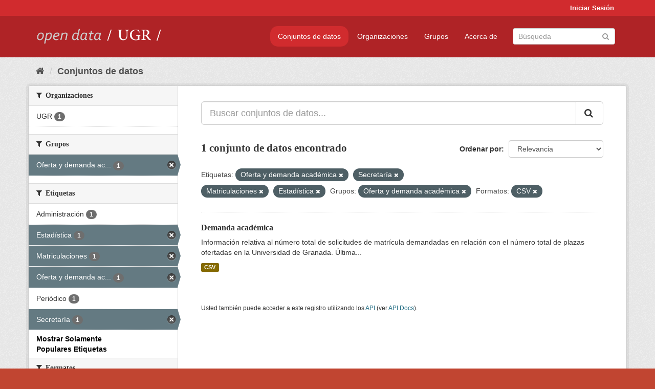

--- FILE ---
content_type: text/html; charset=utf-8
request_url: https://opendata.ugr.es/dataset/?_license_id_limit=0&tags=Oferta+y+demanda+acad%C3%A9mica&tags=Secretar%C3%ADa&tags=Matriculaciones&groups=oferta-y-demanda-academica&_tags_limit=0&res_format=CSV&tags=Estad%C3%ADstica
body_size: 7456
content:
<!DOCTYPE html>
<!--[if IE 9]> <html lang="es" class="ie9"> <![endif]-->
<!--[if gt IE 8]><!--> <html lang="es"> <!--<![endif]-->
  <head>
    <meta charset="utf-8" />
      <meta name="generator" content="ckan 2.9.5" />
      <meta name="viewport" content="width=device-width, initial-scale=1.0">
    <title>Conjunto de datos - OpenData UGR</title>

    
    
    <link rel="shortcut icon" href="/base/images/faviconUGR.ico" />
    
    
        <link rel="alternate" type="text/n3" href="https://opendata.ugr.es/catalog.n3"/>
        <link rel="alternate" type="text/ttl" href="https://opendata.ugr.es/catalog.ttl"/>
        <link rel="alternate" type="application/rdf+xml" href="https://opendata.ugr.es/catalog.xml"/>
        <link rel="alternate" type="application/ld+json" href="https://opendata.ugr.es/catalog.jsonld"/>
    

    
      
      
      
      
    

    
    



    
      
      
    

    
    <link href="/webassets/base/eb9793eb_red.css" rel="stylesheet"/>
<link href="/webassets/ckanext-harvest/c95a0af2_harvest_css.css" rel="stylesheet"/><style>
                .site-footer  {
  #background-color: #842f22;
background-color: #d12b2e;
}
.account-masthead {
background: #d12b2e;
}




.masthead {
background: #af2326;
}

.account-masthead .account ul li a{
  
  color: white;
}


/*
#Para la imagen de fondo
#.hero{
#background: url("https://p1.pxfuel.com/preview/401/157/184/alhambra-spain-granada-window.jpg");
#}
*/

/* --> BIUSCADOR DE INICIO */
.homepage .module-search .module-content {
background-color: #d12b2e;

}


.homepage .module-search .tags {
background-color: #af2326;

}



. main-navigation-toggle a:hover {
  font-size:20px;
}




#main-navigation-toggle a:active{

 background: #d12b2e;
}

#main-navigation-toggle a:hover {
  
  /* font-size: 150%; */
  background: #d12b2e;
  
}

.account-masthead .account ul li a:hover {
    
    background-color: #af2326;
    
}

/* lineas del menu de configuracion, ajustes, logout */
.account-masthead .account ul li {
  
  border-left: none;
  
}

.account-masthead .account ul .active {
  
  background-color: black;
}

masthead .navigation .nav-pills li a:hover, .masthead .navigation .nav-pills li a:focus, .masthead .navigation .nav-pills li.active a{
  
 background: #d12b2e;
  
}
    
.btn-primary {
  
  background: #4d4c4d;
  border-color: #4d4c4d;
}


/* Color rojo oscuro de la franja superior al footer */
.homepage div:nth-child(3){
  
  background-color:  #af2326;
}


/* Color del gris de fondo */
.hero{
  
  /*! background: 
    
    url("https://p1.pxfuel.com/preview/16/472/53/wall-stones-marble-texture.jpg"); */
    /*
    url("https://p1.pxfuel.com/preview/688/816/856/pattern-texture-grey-brick-wall-model.jpg") repeat repeat;
    */
  /*! background-size: contain; */

  background-color: #dddddd;
background-image: None;
  
}

.homepage .row1{

  background:
     url("../../base/images/logo-ugr-blanco-transparente-sin-letras-rotado.svg");
  
  background-size: 190%;
  overflow: scroll;
  resize: both;


  background-position-y: 400px;
  background-position-x: -800px
  

}


h1, h2, h3, h4 {

font-size: 21px;
/*font-style: italic;*/
font-family: initial;

}

/* Imagenes de dcat, sparql, y estadisticas */
.hero .container div a img{
  
  max-width: 70%;
  
  
}
   

.hero .container div p {
  
  display: inline-block; 
  max-width: 49%;
  
}

.hero .container div p:nth-child(2){
  
  
  display:inline
   
}

.hero .container div p:nth-child(3){
 
  display: inline;  
  
  
}

.hero .container div p:nth-child(5){
  
  
  float: right;
  margin-top: 7%;
}

.hero .container div p:nth-child(8){
  
  
 
  float: right;
  
}


.hero .container div p:nth-child(8) img{
  
 
  float: right;
  
}



.hero .container div p:nth-child(13){
  
  
  float: right;
  margin-top: 8%
}



.hero .container div p:nth-child(15){
  
  
display: inline;  
  
  
}

.hero .container .module-content div h2{
  
  background-color: #dddddd;
  text-align: center
  
}

.hero .container div h1{
  
  text-align: center;
  
}


/* Cajas redondeadas ---------------> */
.hero .container .col-md-6.col2 .module-content.box {
  
  height: 100%;
  width: 100%;
  margin-top: 10px;
  border-top-left-radius: 30px;
  border-top-right-radius: 30px;
  border-bottom-right-radius: 30px;
  border-bottom-left-radius: 30px;
  
}


.homepage .module-search, .homepage .module-search .module-content{
  
  border-top-left-radius: 30px;
  border-top-right-radius: 30px;
}

.homepage .module-search{
  margin-top: 10px;
}


.homepage.layout-2 .stats {
  
  border-bottom-left-radius: 30px;
  border-bottom-right-radius: 30px;

}

/* <------------- Cajas redondeadas*/


.hero .container .col-md-6.col2 ul {
  
  
  margin-bottom: 10%;
}


/*radio del li > a del navbar */
.nav-pills > li > a {
    border-radius: 15px;
}



/* Paginación de los datasets */

.pagination > li > a {
  
  color: black;
  padding: 6px 15px;
  border: none;
  
}

.pagination > li > a:hover {
  
  background-color: #dddddd;
  color: black;
  
  
}



.pagination > .active > a{
  
  background-color: #dddddd;
  color: black;
}





.pagination > li > a, .pagination > li > span {
    
    padding: 6px 15px;
  
}


.pagination > .active > a:hover  {
  
    z-index: 3;
    color: #fff;
    cursor: default;
    background-color: black ;
   
}

/*footer ----------------------------> */

.site-footer a{
  
  color: white;
  
}

.site-footer label {
    color: white;
}

.site-footer p {
  
  color: white;
}

/* marca ugr + LOGO */

.navbar-left{
  
  width: 40%;
  padding-top: 12px;
  
}

.navbar-left img {
  
  width: 55%;
  
  
}





/* condicion para dispositivos pequeños*/

@media (max-width:475px){
  
  .hero .container .module-content div h2{
  
    margin-top: 21%;
  
  }
  
  
  .hero .container div a img {
    max-width: 70%;
    margin-top: 20%;
}
  
 

}




@media (max-width: 1200px){
  
  .header-image.navbar-left {
    
    
   width: 22%;
   margin-top: 7px;
    
    
  }
  
  
  .header-image.navbar-left .logo img{
    
    width: 100%;
  }


  
}


@media (max-width: 766px){
  
  
  .main{
    background-color: #af2326
  }

  
  
}




      </style>
    
  </head>

  
  <body data-site-root="https://opendata.ugr.es/" data-locale-root="https://opendata.ugr.es/" >

    
    <div class="sr-only sr-only-focusable"><a href="#content">Ir al contenido</a></div>
  

  
     
<div class="account-masthead">
  <div class="container">
     
    <nav class="account not-authed" aria-label="Cuenta">
      <ul class="list-unstyled">
        
        <li><a href="/user/login">Iniciar Sesión</a></li>
         
      </ul>
    </nav>
     
  </div>
</div>

<header class="navbar navbar-static-top masthead">
    
  <div class="container">
    <div class="navbar-right">
      <button data-target="#main-navigation-toggle" data-toggle="collapse" class="navbar-toggle collapsed" type="button" aria-label="expand or collapse" aria-expanded="false">
        <span class="sr-only">Toggle navigation</span>
        <span class="fa fa-bars"></span>
      </button>
    </div>
    <hgroup class="header-image navbar-left">
       
      <a class="logo" href="/"><img src="/uploads/admin/2022-02-21-120002.678222marca-open-data-ugr.png" alt="OpenData UGR" title="OpenData UGR" /></a>
       
    </hgroup>

    <div class="collapse navbar-collapse" id="main-navigation-toggle">
      
      <nav class="section navigation">
        <ul class="nav nav-pills">
            
		<li class="active"><a href="/dataset/">Conjuntos de datos</a></li><li><a href="/organization/">Organizaciones</a></li><li><a href="/group/">Grupos</a></li><li><a href="/about">Acerca de</a></li>
	    
        </ul>
      </nav>
       
      <form class="section site-search simple-input" action="/dataset/" method="get">
        <div class="field">
          <label for="field-sitewide-search">Buscar conjuntos de datos</label>
          <input id="field-sitewide-search" type="text" class="form-control" name="q" placeholder="Búsqueda" aria-label="Buscar conjuntos de datos"/>
          <button class="btn-search" type="submit" aria-label="Enviar"><i class="fa fa-search"></i></button>
        </div>
      </form>
      
    </div>
  </div>
</header>

  
    <div class="main">
      <div id="content" class="container">
        
          
            <div class="flash-messages">
              
                
              
            </div>
          

          
            <div class="toolbar" role="navigation" aria-label="Miga de pan">
              
                
                  <ol class="breadcrumb">
                    
<li class="home"><a href="/" aria-label="Inicio"><i class="fa fa-home"></i><span> Inicio</span></a></li>
                    
  <li class="active"><a href="/dataset/">Conjuntos de datos</a></li>

                  </ol>
                
              
            </div>
          

          <div class="row wrapper">
            
            
            

            
              <aside class="secondary col-sm-3">
                
                
  <div class="filters">
    <div>
      
        

    
    
	
	    
	    
		<section class="module module-narrow module-shallow">
		    
			<h2 class="module-heading">
			    <i class="fa fa-filter"></i>
			    
			    Organizaciones
			</h2>
		    
		    
			
			    
				<nav aria-label="Organizaciones">
				    <ul class="list-unstyled nav nav-simple nav-facet">
					
					    
					    
					    
					    
					    <li class="nav-item">
						<a href="/dataset/?_license_id_limit=0&amp;tags=Oferta+y+demanda+acad%C3%A9mica&amp;tags=Secretar%C3%ADa&amp;tags=Matriculaciones&amp;tags=Estad%C3%ADstica&amp;groups=oferta-y-demanda-academica&amp;_tags_limit=0&amp;res_format=CSV&amp;organization=universidad-granada" title="">
						    <span class="item-label">UGR</span>
						    <span class="hidden separator"> - </span>
						    <span class="item-count badge">1</span>
						</a>
					    </li>
					
				    </ul>
				</nav>

				<p class="module-footer">
				    
					
				    
				</p>
			    
			
		    
		</section>
	    
	
    

      
        

    
    
	
	    
	    
		<section class="module module-narrow module-shallow">
		    
			<h2 class="module-heading">
			    <i class="fa fa-filter"></i>
			    
			    Grupos
			</h2>
		    
		    
			
			    
				<nav aria-label="Grupos">
				    <ul class="list-unstyled nav nav-simple nav-facet">
					
					    
					    
					    
					    
					    <li class="nav-item active">
						<a href="/dataset/?_license_id_limit=0&amp;tags=Oferta+y+demanda+acad%C3%A9mica&amp;tags=Secretar%C3%ADa&amp;tags=Matriculaciones&amp;tags=Estad%C3%ADstica&amp;_tags_limit=0&amp;res_format=CSV" title="Oferta y demanda académica">
						    <span class="item-label">Oferta y demanda ac...</span>
						    <span class="hidden separator"> - </span>
						    <span class="item-count badge">1</span>
						</a>
					    </li>
					
				    </ul>
				</nav>

				<p class="module-footer">
				    
					
				    
				</p>
			    
			
		    
		</section>
	    
	
    

      
        

    
    
	
	    
	    
		<section class="module module-narrow module-shallow">
		    
			<h2 class="module-heading">
			    <i class="fa fa-filter"></i>
			    
			    Etiquetas
			</h2>
		    
		    
			
			    
				<nav aria-label="Etiquetas">
				    <ul class="list-unstyled nav nav-simple nav-facet">
					
					    
					    
					    
					    
					    <li class="nav-item">
						<a href="/dataset/?_license_id_limit=0&amp;tags=Oferta+y+demanda+acad%C3%A9mica&amp;tags=Secretar%C3%ADa&amp;tags=Matriculaciones&amp;tags=Estad%C3%ADstica&amp;groups=oferta-y-demanda-academica&amp;_tags_limit=0&amp;res_format=CSV&amp;tags=Administraci%C3%B3n" title="">
						    <span class="item-label">Administración</span>
						    <span class="hidden separator"> - </span>
						    <span class="item-count badge">1</span>
						</a>
					    </li>
					
					    
					    
					    
					    
					    <li class="nav-item active">
						<a href="/dataset/?_license_id_limit=0&amp;tags=Oferta+y+demanda+acad%C3%A9mica&amp;tags=Secretar%C3%ADa&amp;tags=Matriculaciones&amp;groups=oferta-y-demanda-academica&amp;_tags_limit=0&amp;res_format=CSV" title="">
						    <span class="item-label">Estadística</span>
						    <span class="hidden separator"> - </span>
						    <span class="item-count badge">1</span>
						</a>
					    </li>
					
					    
					    
					    
					    
					    <li class="nav-item active">
						<a href="/dataset/?_license_id_limit=0&amp;tags=Oferta+y+demanda+acad%C3%A9mica&amp;tags=Secretar%C3%ADa&amp;tags=Estad%C3%ADstica&amp;groups=oferta-y-demanda-academica&amp;_tags_limit=0&amp;res_format=CSV" title="">
						    <span class="item-label">Matriculaciones</span>
						    <span class="hidden separator"> - </span>
						    <span class="item-count badge">1</span>
						</a>
					    </li>
					
					    
					    
					    
					    
					    <li class="nav-item active">
						<a href="/dataset/?_license_id_limit=0&amp;tags=Secretar%C3%ADa&amp;tags=Matriculaciones&amp;tags=Estad%C3%ADstica&amp;groups=oferta-y-demanda-academica&amp;_tags_limit=0&amp;res_format=CSV" title="Oferta y demanda académica">
						    <span class="item-label">Oferta y demanda ac...</span>
						    <span class="hidden separator"> - </span>
						    <span class="item-count badge">1</span>
						</a>
					    </li>
					
					    
					    
					    
					    
					    <li class="nav-item">
						<a href="/dataset/?_license_id_limit=0&amp;tags=Oferta+y+demanda+acad%C3%A9mica&amp;tags=Secretar%C3%ADa&amp;tags=Matriculaciones&amp;tags=Estad%C3%ADstica&amp;groups=oferta-y-demanda-academica&amp;_tags_limit=0&amp;res_format=CSV&amp;tags=Peri%C3%B3dico" title="">
						    <span class="item-label">Periódico</span>
						    <span class="hidden separator"> - </span>
						    <span class="item-count badge">1</span>
						</a>
					    </li>
					
					    
					    
					    
					    
					    <li class="nav-item active">
						<a href="/dataset/?_license_id_limit=0&amp;tags=Oferta+y+demanda+acad%C3%A9mica&amp;tags=Matriculaciones&amp;tags=Estad%C3%ADstica&amp;groups=oferta-y-demanda-academica&amp;_tags_limit=0&amp;res_format=CSV" title="">
						    <span class="item-label">Secretaría</span>
						    <span class="hidden separator"> - </span>
						    <span class="item-count badge">1</span>
						</a>
					    </li>
					
				    </ul>
				</nav>

				<p class="module-footer">
				    
					<a href="/dataset/?_license_id_limit=0&amp;tags=Oferta+y+demanda+acad%C3%A9mica&amp;tags=Secretar%C3%ADa&amp;tags=Matriculaciones&amp;tags=Estad%C3%ADstica&amp;groups=oferta-y-demanda-academica&amp;res_format=CSV" class="read-more">Mostrar Solamente Populares Etiquetas</a>
				    
				</p>
			    
			
		    
		</section>
	    
	
    

      
        

    
    
	
	    
	    
		<section class="module module-narrow module-shallow">
		    
			<h2 class="module-heading">
			    <i class="fa fa-filter"></i>
			    
			    Formatos
			</h2>
		    
		    
			
			    
				<nav aria-label="Formatos">
				    <ul class="list-unstyled nav nav-simple nav-facet">
					
					    
					    
					    
					    
					    <li class="nav-item active">
						<a href="/dataset/?_license_id_limit=0&amp;tags=Oferta+y+demanda+acad%C3%A9mica&amp;tags=Secretar%C3%ADa&amp;tags=Matriculaciones&amp;tags=Estad%C3%ADstica&amp;groups=oferta-y-demanda-academica&amp;_tags_limit=0" title="">
						    <span class="item-label">CSV</span>
						    <span class="hidden separator"> - </span>
						    <span class="item-count badge">1</span>
						</a>
					    </li>
					
				    </ul>
				</nav>

				<p class="module-footer">
				    
					
				    
				</p>
			    
			
		    
		</section>
	    
	
    

      
        

    
    
	
	    
	    
		<section class="module module-narrow module-shallow">
		    
			<h2 class="module-heading">
			    <i class="fa fa-filter"></i>
			    
			    Licencias
			</h2>
		    
		    
			
			    
				<nav aria-label="Licencias">
				    <ul class="list-unstyled nav nav-simple nav-facet">
					
					    
					    
					    
					    
					    <li class="nav-item">
						<a href="/dataset/?_license_id_limit=0&amp;tags=Oferta+y+demanda+acad%C3%A9mica&amp;tags=Secretar%C3%ADa&amp;tags=Matriculaciones&amp;tags=Estad%C3%ADstica&amp;groups=oferta-y-demanda-academica&amp;_tags_limit=0&amp;res_format=CSV&amp;license_id=odc-by" title="Open Data Commons Attribution License">
						    <span class="item-label">Open Data Commons A...</span>
						    <span class="hidden separator"> - </span>
						    <span class="item-count badge">1</span>
						</a>
					    </li>
					
				    </ul>
				</nav>

				<p class="module-footer">
				    
					<a href="/dataset/?tags=Oferta+y+demanda+acad%C3%A9mica&amp;tags=Secretar%C3%ADa&amp;tags=Matriculaciones&amp;tags=Estad%C3%ADstica&amp;groups=oferta-y-demanda-academica&amp;_tags_limit=0&amp;res_format=CSV" class="read-more">Mostrar Solamente Populares Licencias</a>
				    
				</p>
			    
			
		    
		</section>
	    
	
    

      
    </div>
    <a class="close no-text hide-filters"><i class="fa fa-times-circle"></i><span class="text">close</span></a>
  </div>

              </aside>
            

            
              <div class="primary col-sm-9 col-xs-12" role="main">
                
                
  <section class="module">
    <div class="module-content">
      
        
      
      
        
        
        







<form id="dataset-search-form" class="search-form" method="get" data-module="select-switch">

  
    <div class="input-group search-input-group">
      <input aria-label="Buscar conjuntos de datos..." id="field-giant-search" type="text" class="form-control input-lg" name="q" value="" autocomplete="off" placeholder="Buscar conjuntos de datos...">
      
      <span class="input-group-btn">
        <button class="btn btn-default btn-lg" type="submit" value="search" aria-label="Enviar">
          <i class="fa fa-search"></i>
        </button>
      </span>
      
    </div>
  

  
    <span>
  
  

  
  
  
  <input type="hidden" name="tags" value="Oferta y demanda académica" />
  
  
  
  
  
  <input type="hidden" name="tags" value="Secretaría" />
  
  
  
  
  
  <input type="hidden" name="tags" value="Matriculaciones" />
  
  
  
  
  
  <input type="hidden" name="tags" value="Estadística" />
  
  
  
  
  
  <input type="hidden" name="groups" value="oferta-y-demanda-academica" />
  
  
  
  
  
  <input type="hidden" name="res_format" value="CSV" />
  
  
  
  </span>
  

  
    
      <div class="form-select form-group control-order-by">
        <label for="field-order-by">Ordenar por</label>
        <select id="field-order-by" name="sort" class="form-control">
          
            
              <option value="score desc, metadata_modified desc" selected="selected">Relevancia</option>
            
          
            
              <option value="title_string asc">Nombre Ascendente</option>
            
          
            
              <option value="title_string desc">Nombre Descendente</option>
            
          
            
              <option value="metadata_modified desc">Última modificación</option>
            
          
            
          
        </select>
        
        <button class="btn btn-default js-hide" type="submit">Ir</button>
        
      </div>
    
  

  
    
      <h1>

  
  
  
  

1 conjunto de datos encontrado</h1>
    
  

  
    
      <p class="filter-list">
        
          
          <span class="facet">Etiquetas:</span>
          
            <span class="filtered pill">Oferta y demanda académica
              <a href="/dataset/?_license_id_limit=0&amp;tags=Secretar%C3%ADa&amp;tags=Matriculaciones&amp;tags=Estad%C3%ADstica&amp;groups=oferta-y-demanda-academica&amp;_tags_limit=0&amp;res_format=CSV" class="remove" title="Quitar"><i class="fa fa-times"></i></a>
            </span>
          
            <span class="filtered pill">Secretaría
              <a href="/dataset/?_license_id_limit=0&amp;tags=Oferta+y+demanda+acad%C3%A9mica&amp;tags=Matriculaciones&amp;tags=Estad%C3%ADstica&amp;groups=oferta-y-demanda-academica&amp;_tags_limit=0&amp;res_format=CSV" class="remove" title="Quitar"><i class="fa fa-times"></i></a>
            </span>
          
            <span class="filtered pill">Matriculaciones
              <a href="/dataset/?_license_id_limit=0&amp;tags=Oferta+y+demanda+acad%C3%A9mica&amp;tags=Secretar%C3%ADa&amp;tags=Estad%C3%ADstica&amp;groups=oferta-y-demanda-academica&amp;_tags_limit=0&amp;res_format=CSV" class="remove" title="Quitar"><i class="fa fa-times"></i></a>
            </span>
          
            <span class="filtered pill">Estadística
              <a href="/dataset/?_license_id_limit=0&amp;tags=Oferta+y+demanda+acad%C3%A9mica&amp;tags=Secretar%C3%ADa&amp;tags=Matriculaciones&amp;groups=oferta-y-demanda-academica&amp;_tags_limit=0&amp;res_format=CSV" class="remove" title="Quitar"><i class="fa fa-times"></i></a>
            </span>
          
        
          
          <span class="facet">Grupos:</span>
          
            <span class="filtered pill">Oferta y demanda académica
              <a href="/dataset/?_license_id_limit=0&amp;tags=Oferta+y+demanda+acad%C3%A9mica&amp;tags=Secretar%C3%ADa&amp;tags=Matriculaciones&amp;tags=Estad%C3%ADstica&amp;_tags_limit=0&amp;res_format=CSV" class="remove" title="Quitar"><i class="fa fa-times"></i></a>
            </span>
          
        
          
          <span class="facet">Formatos:</span>
          
            <span class="filtered pill">CSV
              <a href="/dataset/?_license_id_limit=0&amp;tags=Oferta+y+demanda+acad%C3%A9mica&amp;tags=Secretar%C3%ADa&amp;tags=Matriculaciones&amp;tags=Estad%C3%ADstica&amp;groups=oferta-y-demanda-academica&amp;_tags_limit=0" class="remove" title="Quitar"><i class="fa fa-times"></i></a>
            </span>
          
        
      </p>
      <a class="show-filters btn btn-default">Filtrar Resultados</a>
    
  

</form>




      
      
        

  
    <ul class="dataset-list list-unstyled">
    	
	      
	        






  <li class="dataset-item">
    
      <div class="dataset-content">
        
          <h2 class="dataset-heading">
            
              
            
            
		<a href="/dataset/demanda-academica">Demanda académica</a>
            
            
              
              
            
          </h2>
        
        
          
        
        
          
            <div>Información relativa al número total de solicitudes de matrícula demandadas en relación con el número total de plazas ofertadas en la Universidad de Granada. Última...</div>
          
        
      </div>
      
        
          
            <ul class="dataset-resources list-unstyled">
              
                
                <li>
                  <a href="/dataset/demanda-academica" class="label label-default" data-format="csv">CSV</a>
                </li>
                
              
            </ul>
          
        
      
    
  </li>

	      
	    
    </ul>
  

      
    </div>

    
      
    
  </section>

  
    <section class="module">
      <div class="module-content">
        
          <small>
            
            
            
          Usted también puede acceder a este registro utilizando los <a href="/api/3">API</a> (ver <a href="http://docs.ckan.org/en/2.9/api/">API Docs</a>).
          </small>
        
      </div>
    </section>
  

              </div>
            
          </div>
        
      </div>
    </div>
  
    <footer class="site-footer">
  <div class="container">
    
    <div class="row">
      <div class="col-md-8 footer-links">
        
          <ul class="list-unstyled">
            
              <li><a href="/about">Acerca de OpenData UGR</a></li>
            
          </ul>
          <ul class="list-unstyled">
            
              
              <li><a href="http://docs.ckan.org/en/2.9/api/">API CKAN</a></li>
              <li><a href="http://www.ckan.org/">CKAN Association</a></li>
              <li><a href="http://www.opendefinition.org/okd/"><img src="/base/images/od_80x15_blue.png" alt="Open Data"></a></li>
            
          </ul>
        
      </div>
      <div class="col-md-4 attribution">
        
          <p><strong>Gestionado con </strong> <a class="hide-text ckan-footer-logo" href="http://ckan.org">CKAN</a></p>
        
        
          
<form class="form-inline form-select lang-select" action="/util/redirect" data-module="select-switch" method="POST">
  <label for="field-lang-select">Idioma</label>
  <select id="field-lang-select" name="url" data-module="autocomplete" data-module-dropdown-class="lang-dropdown" data-module-container-class="lang-container">
    
      <option value="/es/dataset/?_license_id_limit=0&amp;tags=Oferta+y+demanda+acad%C3%A9mica&amp;tags=Secretar%C3%ADa&amp;tags=Matriculaciones&amp;groups=oferta-y-demanda-academica&amp;_tags_limit=0&amp;res_format=CSV&amp;tags=Estad%C3%ADstica" selected="selected">
        español
      </option>
    
      <option value="/en/dataset/?_license_id_limit=0&amp;tags=Oferta+y+demanda+acad%C3%A9mica&amp;tags=Secretar%C3%ADa&amp;tags=Matriculaciones&amp;groups=oferta-y-demanda-academica&amp;_tags_limit=0&amp;res_format=CSV&amp;tags=Estad%C3%ADstica" >
        English
      </option>
    
      <option value="/pt_BR/dataset/?_license_id_limit=0&amp;tags=Oferta+y+demanda+acad%C3%A9mica&amp;tags=Secretar%C3%ADa&amp;tags=Matriculaciones&amp;groups=oferta-y-demanda-academica&amp;_tags_limit=0&amp;res_format=CSV&amp;tags=Estad%C3%ADstica" >
        português (Brasil)
      </option>
    
      <option value="/ja/dataset/?_license_id_limit=0&amp;tags=Oferta+y+demanda+acad%C3%A9mica&amp;tags=Secretar%C3%ADa&amp;tags=Matriculaciones&amp;groups=oferta-y-demanda-academica&amp;_tags_limit=0&amp;res_format=CSV&amp;tags=Estad%C3%ADstica" >
        日本語
      </option>
    
      <option value="/it/dataset/?_license_id_limit=0&amp;tags=Oferta+y+demanda+acad%C3%A9mica&amp;tags=Secretar%C3%ADa&amp;tags=Matriculaciones&amp;groups=oferta-y-demanda-academica&amp;_tags_limit=0&amp;res_format=CSV&amp;tags=Estad%C3%ADstica" >
        italiano
      </option>
    
      <option value="/cs_CZ/dataset/?_license_id_limit=0&amp;tags=Oferta+y+demanda+acad%C3%A9mica&amp;tags=Secretar%C3%ADa&amp;tags=Matriculaciones&amp;groups=oferta-y-demanda-academica&amp;_tags_limit=0&amp;res_format=CSV&amp;tags=Estad%C3%ADstica" >
        čeština (Česko)
      </option>
    
      <option value="/ca/dataset/?_license_id_limit=0&amp;tags=Oferta+y+demanda+acad%C3%A9mica&amp;tags=Secretar%C3%ADa&amp;tags=Matriculaciones&amp;groups=oferta-y-demanda-academica&amp;_tags_limit=0&amp;res_format=CSV&amp;tags=Estad%C3%ADstica" >
        català
      </option>
    
      <option value="/fr/dataset/?_license_id_limit=0&amp;tags=Oferta+y+demanda+acad%C3%A9mica&amp;tags=Secretar%C3%ADa&amp;tags=Matriculaciones&amp;groups=oferta-y-demanda-academica&amp;_tags_limit=0&amp;res_format=CSV&amp;tags=Estad%C3%ADstica" >
        français
      </option>
    
      <option value="/el/dataset/?_license_id_limit=0&amp;tags=Oferta+y+demanda+acad%C3%A9mica&amp;tags=Secretar%C3%ADa&amp;tags=Matriculaciones&amp;groups=oferta-y-demanda-academica&amp;_tags_limit=0&amp;res_format=CSV&amp;tags=Estad%C3%ADstica" >
        Ελληνικά
      </option>
    
      <option value="/sv/dataset/?_license_id_limit=0&amp;tags=Oferta+y+demanda+acad%C3%A9mica&amp;tags=Secretar%C3%ADa&amp;tags=Matriculaciones&amp;groups=oferta-y-demanda-academica&amp;_tags_limit=0&amp;res_format=CSV&amp;tags=Estad%C3%ADstica" >
        svenska
      </option>
    
      <option value="/sr/dataset/?_license_id_limit=0&amp;tags=Oferta+y+demanda+acad%C3%A9mica&amp;tags=Secretar%C3%ADa&amp;tags=Matriculaciones&amp;groups=oferta-y-demanda-academica&amp;_tags_limit=0&amp;res_format=CSV&amp;tags=Estad%C3%ADstica" >
        српски
      </option>
    
      <option value="/no/dataset/?_license_id_limit=0&amp;tags=Oferta+y+demanda+acad%C3%A9mica&amp;tags=Secretar%C3%ADa&amp;tags=Matriculaciones&amp;groups=oferta-y-demanda-academica&amp;_tags_limit=0&amp;res_format=CSV&amp;tags=Estad%C3%ADstica" >
        norsk bokmål (Norge)
      </option>
    
      <option value="/sk/dataset/?_license_id_limit=0&amp;tags=Oferta+y+demanda+acad%C3%A9mica&amp;tags=Secretar%C3%ADa&amp;tags=Matriculaciones&amp;groups=oferta-y-demanda-academica&amp;_tags_limit=0&amp;res_format=CSV&amp;tags=Estad%C3%ADstica" >
        slovenčina
      </option>
    
      <option value="/fi/dataset/?_license_id_limit=0&amp;tags=Oferta+y+demanda+acad%C3%A9mica&amp;tags=Secretar%C3%ADa&amp;tags=Matriculaciones&amp;groups=oferta-y-demanda-academica&amp;_tags_limit=0&amp;res_format=CSV&amp;tags=Estad%C3%ADstica" >
        suomi
      </option>
    
      <option value="/ru/dataset/?_license_id_limit=0&amp;tags=Oferta+y+demanda+acad%C3%A9mica&amp;tags=Secretar%C3%ADa&amp;tags=Matriculaciones&amp;groups=oferta-y-demanda-academica&amp;_tags_limit=0&amp;res_format=CSV&amp;tags=Estad%C3%ADstica" >
        русский
      </option>
    
      <option value="/de/dataset/?_license_id_limit=0&amp;tags=Oferta+y+demanda+acad%C3%A9mica&amp;tags=Secretar%C3%ADa&amp;tags=Matriculaciones&amp;groups=oferta-y-demanda-academica&amp;_tags_limit=0&amp;res_format=CSV&amp;tags=Estad%C3%ADstica" >
        Deutsch
      </option>
    
      <option value="/pl/dataset/?_license_id_limit=0&amp;tags=Oferta+y+demanda+acad%C3%A9mica&amp;tags=Secretar%C3%ADa&amp;tags=Matriculaciones&amp;groups=oferta-y-demanda-academica&amp;_tags_limit=0&amp;res_format=CSV&amp;tags=Estad%C3%ADstica" >
        polski
      </option>
    
      <option value="/nl/dataset/?_license_id_limit=0&amp;tags=Oferta+y+demanda+acad%C3%A9mica&amp;tags=Secretar%C3%ADa&amp;tags=Matriculaciones&amp;groups=oferta-y-demanda-academica&amp;_tags_limit=0&amp;res_format=CSV&amp;tags=Estad%C3%ADstica" >
        Nederlands
      </option>
    
      <option value="/bg/dataset/?_license_id_limit=0&amp;tags=Oferta+y+demanda+acad%C3%A9mica&amp;tags=Secretar%C3%ADa&amp;tags=Matriculaciones&amp;groups=oferta-y-demanda-academica&amp;_tags_limit=0&amp;res_format=CSV&amp;tags=Estad%C3%ADstica" >
        български
      </option>
    
      <option value="/ko_KR/dataset/?_license_id_limit=0&amp;tags=Oferta+y+demanda+acad%C3%A9mica&amp;tags=Secretar%C3%ADa&amp;tags=Matriculaciones&amp;groups=oferta-y-demanda-academica&amp;_tags_limit=0&amp;res_format=CSV&amp;tags=Estad%C3%ADstica" >
        한국어 (대한민국)
      </option>
    
      <option value="/hu/dataset/?_license_id_limit=0&amp;tags=Oferta+y+demanda+acad%C3%A9mica&amp;tags=Secretar%C3%ADa&amp;tags=Matriculaciones&amp;groups=oferta-y-demanda-academica&amp;_tags_limit=0&amp;res_format=CSV&amp;tags=Estad%C3%ADstica" >
        magyar
      </option>
    
      <option value="/sl/dataset/?_license_id_limit=0&amp;tags=Oferta+y+demanda+acad%C3%A9mica&amp;tags=Secretar%C3%ADa&amp;tags=Matriculaciones&amp;groups=oferta-y-demanda-academica&amp;_tags_limit=0&amp;res_format=CSV&amp;tags=Estad%C3%ADstica" >
        slovenščina
      </option>
    
      <option value="/lv/dataset/?_license_id_limit=0&amp;tags=Oferta+y+demanda+acad%C3%A9mica&amp;tags=Secretar%C3%ADa&amp;tags=Matriculaciones&amp;groups=oferta-y-demanda-academica&amp;_tags_limit=0&amp;res_format=CSV&amp;tags=Estad%C3%ADstica" >
        latviešu
      </option>
    
      <option value="/es_AR/dataset/?_license_id_limit=0&amp;tags=Oferta+y+demanda+acad%C3%A9mica&amp;tags=Secretar%C3%ADa&amp;tags=Matriculaciones&amp;groups=oferta-y-demanda-academica&amp;_tags_limit=0&amp;res_format=CSV&amp;tags=Estad%C3%ADstica" >
        español (Argentina)
      </option>
    
      <option value="/tl/dataset/?_license_id_limit=0&amp;tags=Oferta+y+demanda+acad%C3%A9mica&amp;tags=Secretar%C3%ADa&amp;tags=Matriculaciones&amp;groups=oferta-y-demanda-academica&amp;_tags_limit=0&amp;res_format=CSV&amp;tags=Estad%C3%ADstica" >
        Filipino (Pilipinas)
      </option>
    
      <option value="/mk/dataset/?_license_id_limit=0&amp;tags=Oferta+y+demanda+acad%C3%A9mica&amp;tags=Secretar%C3%ADa&amp;tags=Matriculaciones&amp;groups=oferta-y-demanda-academica&amp;_tags_limit=0&amp;res_format=CSV&amp;tags=Estad%C3%ADstica" >
        македонски
      </option>
    
      <option value="/fa_IR/dataset/?_license_id_limit=0&amp;tags=Oferta+y+demanda+acad%C3%A9mica&amp;tags=Secretar%C3%ADa&amp;tags=Matriculaciones&amp;groups=oferta-y-demanda-academica&amp;_tags_limit=0&amp;res_format=CSV&amp;tags=Estad%C3%ADstica" >
        فارسی (ایران)
      </option>
    
      <option value="/da_DK/dataset/?_license_id_limit=0&amp;tags=Oferta+y+demanda+acad%C3%A9mica&amp;tags=Secretar%C3%ADa&amp;tags=Matriculaciones&amp;groups=oferta-y-demanda-academica&amp;_tags_limit=0&amp;res_format=CSV&amp;tags=Estad%C3%ADstica" >
        dansk (Danmark)
      </option>
    
      <option value="/lt/dataset/?_license_id_limit=0&amp;tags=Oferta+y+demanda+acad%C3%A9mica&amp;tags=Secretar%C3%ADa&amp;tags=Matriculaciones&amp;groups=oferta-y-demanda-academica&amp;_tags_limit=0&amp;res_format=CSV&amp;tags=Estad%C3%ADstica" >
        lietuvių
      </option>
    
      <option value="/uk/dataset/?_license_id_limit=0&amp;tags=Oferta+y+demanda+acad%C3%A9mica&amp;tags=Secretar%C3%ADa&amp;tags=Matriculaciones&amp;groups=oferta-y-demanda-academica&amp;_tags_limit=0&amp;res_format=CSV&amp;tags=Estad%C3%ADstica" >
        українська
      </option>
    
      <option value="/is/dataset/?_license_id_limit=0&amp;tags=Oferta+y+demanda+acad%C3%A9mica&amp;tags=Secretar%C3%ADa&amp;tags=Matriculaciones&amp;groups=oferta-y-demanda-academica&amp;_tags_limit=0&amp;res_format=CSV&amp;tags=Estad%C3%ADstica" >
        íslenska
      </option>
    
      <option value="/sr_Latn/dataset/?_license_id_limit=0&amp;tags=Oferta+y+demanda+acad%C3%A9mica&amp;tags=Secretar%C3%ADa&amp;tags=Matriculaciones&amp;groups=oferta-y-demanda-academica&amp;_tags_limit=0&amp;res_format=CSV&amp;tags=Estad%C3%ADstica" >
        srpski (latinica)
      </option>
    
      <option value="/hr/dataset/?_license_id_limit=0&amp;tags=Oferta+y+demanda+acad%C3%A9mica&amp;tags=Secretar%C3%ADa&amp;tags=Matriculaciones&amp;groups=oferta-y-demanda-academica&amp;_tags_limit=0&amp;res_format=CSV&amp;tags=Estad%C3%ADstica" >
        hrvatski
      </option>
    
      <option value="/ne/dataset/?_license_id_limit=0&amp;tags=Oferta+y+demanda+acad%C3%A9mica&amp;tags=Secretar%C3%ADa&amp;tags=Matriculaciones&amp;groups=oferta-y-demanda-academica&amp;_tags_limit=0&amp;res_format=CSV&amp;tags=Estad%C3%ADstica" >
        नेपाली
      </option>
    
      <option value="/am/dataset/?_license_id_limit=0&amp;tags=Oferta+y+demanda+acad%C3%A9mica&amp;tags=Secretar%C3%ADa&amp;tags=Matriculaciones&amp;groups=oferta-y-demanda-academica&amp;_tags_limit=0&amp;res_format=CSV&amp;tags=Estad%C3%ADstica" >
        አማርኛ
      </option>
    
      <option value="/my_MM/dataset/?_license_id_limit=0&amp;tags=Oferta+y+demanda+acad%C3%A9mica&amp;tags=Secretar%C3%ADa&amp;tags=Matriculaciones&amp;groups=oferta-y-demanda-academica&amp;_tags_limit=0&amp;res_format=CSV&amp;tags=Estad%C3%ADstica" >
        မြန်မာ (မြန်မာ)
      </option>
    
      <option value="/th/dataset/?_license_id_limit=0&amp;tags=Oferta+y+demanda+acad%C3%A9mica&amp;tags=Secretar%C3%ADa&amp;tags=Matriculaciones&amp;groups=oferta-y-demanda-academica&amp;_tags_limit=0&amp;res_format=CSV&amp;tags=Estad%C3%ADstica" >
        ไทย
      </option>
    
      <option value="/he/dataset/?_license_id_limit=0&amp;tags=Oferta+y+demanda+acad%C3%A9mica&amp;tags=Secretar%C3%ADa&amp;tags=Matriculaciones&amp;groups=oferta-y-demanda-academica&amp;_tags_limit=0&amp;res_format=CSV&amp;tags=Estad%C3%ADstica" >
        עברית
      </option>
    
      <option value="/ar/dataset/?_license_id_limit=0&amp;tags=Oferta+y+demanda+acad%C3%A9mica&amp;tags=Secretar%C3%ADa&amp;tags=Matriculaciones&amp;groups=oferta-y-demanda-academica&amp;_tags_limit=0&amp;res_format=CSV&amp;tags=Estad%C3%ADstica" >
        العربية
      </option>
    
      <option value="/zh_Hant_TW/dataset/?_license_id_limit=0&amp;tags=Oferta+y+demanda+acad%C3%A9mica&amp;tags=Secretar%C3%ADa&amp;tags=Matriculaciones&amp;groups=oferta-y-demanda-academica&amp;_tags_limit=0&amp;res_format=CSV&amp;tags=Estad%C3%ADstica" >
        中文 (繁體, 台灣)
      </option>
    
      <option value="/zh_Hans_CN/dataset/?_license_id_limit=0&amp;tags=Oferta+y+demanda+acad%C3%A9mica&amp;tags=Secretar%C3%ADa&amp;tags=Matriculaciones&amp;groups=oferta-y-demanda-academica&amp;_tags_limit=0&amp;res_format=CSV&amp;tags=Estad%C3%ADstica" >
        中文 (简体, 中国)
      </option>
    
      <option value="/id/dataset/?_license_id_limit=0&amp;tags=Oferta+y+demanda+acad%C3%A9mica&amp;tags=Secretar%C3%ADa&amp;tags=Matriculaciones&amp;groups=oferta-y-demanda-academica&amp;_tags_limit=0&amp;res_format=CSV&amp;tags=Estad%C3%ADstica" >
        Indonesia
      </option>
    
      <option value="/en_AU/dataset/?_license_id_limit=0&amp;tags=Oferta+y+demanda+acad%C3%A9mica&amp;tags=Secretar%C3%ADa&amp;tags=Matriculaciones&amp;groups=oferta-y-demanda-academica&amp;_tags_limit=0&amp;res_format=CSV&amp;tags=Estad%C3%ADstica" >
        English (Australia)
      </option>
    
      <option value="/km/dataset/?_license_id_limit=0&amp;tags=Oferta+y+demanda+acad%C3%A9mica&amp;tags=Secretar%C3%ADa&amp;tags=Matriculaciones&amp;groups=oferta-y-demanda-academica&amp;_tags_limit=0&amp;res_format=CSV&amp;tags=Estad%C3%ADstica" >
        ខ្មែរ
      </option>
    
      <option value="/tr/dataset/?_license_id_limit=0&amp;tags=Oferta+y+demanda+acad%C3%A9mica&amp;tags=Secretar%C3%ADa&amp;tags=Matriculaciones&amp;groups=oferta-y-demanda-academica&amp;_tags_limit=0&amp;res_format=CSV&amp;tags=Estad%C3%ADstica" >
        Türkçe
      </option>
    
      <option value="/eu/dataset/?_license_id_limit=0&amp;tags=Oferta+y+demanda+acad%C3%A9mica&amp;tags=Secretar%C3%ADa&amp;tags=Matriculaciones&amp;groups=oferta-y-demanda-academica&amp;_tags_limit=0&amp;res_format=CSV&amp;tags=Estad%C3%ADstica" >
        euskara
      </option>
    
      <option value="/gl/dataset/?_license_id_limit=0&amp;tags=Oferta+y+demanda+acad%C3%A9mica&amp;tags=Secretar%C3%ADa&amp;tags=Matriculaciones&amp;groups=oferta-y-demanda-academica&amp;_tags_limit=0&amp;res_format=CSV&amp;tags=Estad%C3%ADstica" >
        galego
      </option>
    
      <option value="/vi/dataset/?_license_id_limit=0&amp;tags=Oferta+y+demanda+acad%C3%A9mica&amp;tags=Secretar%C3%ADa&amp;tags=Matriculaciones&amp;groups=oferta-y-demanda-academica&amp;_tags_limit=0&amp;res_format=CSV&amp;tags=Estad%C3%ADstica" >
        Tiếng Việt
      </option>
    
      <option value="/mn_MN/dataset/?_license_id_limit=0&amp;tags=Oferta+y+demanda+acad%C3%A9mica&amp;tags=Secretar%C3%ADa&amp;tags=Matriculaciones&amp;groups=oferta-y-demanda-academica&amp;_tags_limit=0&amp;res_format=CSV&amp;tags=Estad%C3%ADstica" >
        монгол (Монгол)
      </option>
    
      <option value="/pt_PT/dataset/?_license_id_limit=0&amp;tags=Oferta+y+demanda+acad%C3%A9mica&amp;tags=Secretar%C3%ADa&amp;tags=Matriculaciones&amp;groups=oferta-y-demanda-academica&amp;_tags_limit=0&amp;res_format=CSV&amp;tags=Estad%C3%ADstica" >
        português (Portugal)
      </option>
    
      <option value="/sq/dataset/?_license_id_limit=0&amp;tags=Oferta+y+demanda+acad%C3%A9mica&amp;tags=Secretar%C3%ADa&amp;tags=Matriculaciones&amp;groups=oferta-y-demanda-academica&amp;_tags_limit=0&amp;res_format=CSV&amp;tags=Estad%C3%ADstica" >
        shqip
      </option>
    
      <option value="/ro/dataset/?_license_id_limit=0&amp;tags=Oferta+y+demanda+acad%C3%A9mica&amp;tags=Secretar%C3%ADa&amp;tags=Matriculaciones&amp;groups=oferta-y-demanda-academica&amp;_tags_limit=0&amp;res_format=CSV&amp;tags=Estad%C3%ADstica" >
        română
      </option>
    
      <option value="/uk_UA/dataset/?_license_id_limit=0&amp;tags=Oferta+y+demanda+acad%C3%A9mica&amp;tags=Secretar%C3%ADa&amp;tags=Matriculaciones&amp;groups=oferta-y-demanda-academica&amp;_tags_limit=0&amp;res_format=CSV&amp;tags=Estad%C3%ADstica" >
        українська (Україна)
      </option>
    
  </select>
  <button class="btn btn-default js-hide" type="submit">Ir</button>
</form>
        
      </div>
    </div>
    
  </div>

  
    
  
</footer>
  
  
  
  
  
    

      

    
    
    <link href="/webassets/vendor/f3b8236b_select2.css" rel="stylesheet"/>
<link href="/webassets/vendor/0b01aef1_font-awesome.css" rel="stylesheet"/>
    <script src="/webassets/vendor/d8ae4bed_jquery.js" type="text/javascript"></script>
<script src="/webassets/vendor/fb6095a0_vendor.js" type="text/javascript"></script>
<script src="/webassets/vendor/580fa18d_bootstrap.js" type="text/javascript"></script>
<script src="/webassets/base/15a18f6c_main.js" type="text/javascript"></script>
<script src="/webassets/base/266988e1_ckan.js" type="text/javascript"></script>
  </body>
</html>